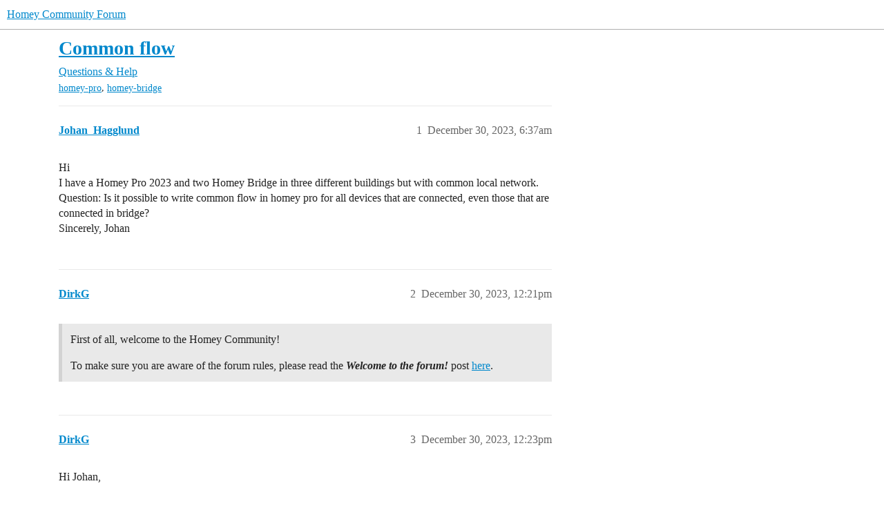

--- FILE ---
content_type: text/html; charset=utf-8
request_url: https://community.homey.app/t/common-flow/99389
body_size: 4477
content:
<!DOCTYPE html>
<html lang="en">
  <head>
    <meta charset="utf-8">
    <title>Common flow - Questions &amp; Help - Homey Community Forum</title>
    <meta name="description" content="Hi 
I have a Homey Pro 2023 and two Homey Bridge in three different buildings but with common local network. 
Question: Is it possible to write common flow in homey pro for all devices that are connected, even those that&amp;hellip;">
    <meta name="generator" content="Discourse 2026.1.0-latest - https://github.com/discourse/discourse version f8f53ac5e8e4348ae308fcddc078766463d5e5f3">
<link rel="icon" type="image/png" href="https://us1.discourse-cdn.com/flex025/uploads/athom/optimized/2X/6/6d79fed4caffaa8d941cec0f6f39a1d570cb317d_2_32x32.png">
<link rel="apple-touch-icon" type="image/png" href="https://us1.discourse-cdn.com/flex025/uploads/athom/optimized/2X/6/6d79fed4caffaa8d941cec0f6f39a1d570cb317d_2_180x180.png">
<meta name="theme-color" media="(prefers-color-scheme: light)" content="#fff">
<meta name="theme-color" media="(prefers-color-scheme: dark)" content="#111111">

<meta name="color-scheme" content="light dark">

<meta name="viewport" content="width=device-width, initial-scale=1.0, minimum-scale=1.0, viewport-fit=cover">
<link rel="canonical" href="https://community.homey.app/t/common-flow/99389" />


<link rel="search" type="application/opensearchdescription+xml" href="https://community.homey.app/opensearch.xml" title="Homey Community Forum Search">

    
    <link href="https://sea1.discourse-cdn.com/flex025/stylesheets/color_definitions_light-default_-1_5_3ed396ecc6c5edb4693553dbbc7ef96dc9e703fb.css?__ws=community.homey.app" media="(prefers-color-scheme: light)" rel="stylesheet" class="light-scheme"/><link href="https://sea1.discourse-cdn.com/flex025/stylesheets/color_definitions_dark_4_5_55d3f7b9f7699871324bf6cd16377f82326cf90e.css?__ws=community.homey.app" media="(prefers-color-scheme: dark)" rel="stylesheet" class="dark-scheme" data-scheme-id="4"/>

<link href="https://sea1.discourse-cdn.com/flex025/stylesheets/common_933fb003bcfb132cbc57f4f1e512d3cb9006c5df.css?__ws=community.homey.app" media="all" rel="stylesheet" data-target="common"  />

  <link href="https://sea1.discourse-cdn.com/flex025/stylesheets/mobile_933fb003bcfb132cbc57f4f1e512d3cb9006c5df.css?__ws=community.homey.app" media="(max-width: 39.99999rem)" rel="stylesheet" data-target="mobile"  />
  <link href="https://sea1.discourse-cdn.com/flex025/stylesheets/desktop_933fb003bcfb132cbc57f4f1e512d3cb9006c5df.css?__ws=community.homey.app" media="(min-width: 40rem)" rel="stylesheet" data-target="desktop"  />



    <link href="https://sea1.discourse-cdn.com/flex025/stylesheets/automation_933fb003bcfb132cbc57f4f1e512d3cb9006c5df.css?__ws=community.homey.app" media="all" rel="stylesheet" data-target="automation"  />
    <link href="https://sea1.discourse-cdn.com/flex025/stylesheets/checklist_933fb003bcfb132cbc57f4f1e512d3cb9006c5df.css?__ws=community.homey.app" media="all" rel="stylesheet" data-target="checklist"  />
    <link href="https://sea1.discourse-cdn.com/flex025/stylesheets/discourse-adplugin_933fb003bcfb132cbc57f4f1e512d3cb9006c5df.css?__ws=community.homey.app" media="all" rel="stylesheet" data-target="discourse-adplugin"  />
    <link href="https://sea1.discourse-cdn.com/flex025/stylesheets/discourse-ai_933fb003bcfb132cbc57f4f1e512d3cb9006c5df.css?__ws=community.homey.app" media="all" rel="stylesheet" data-target="discourse-ai"  />
    <link href="https://sea1.discourse-cdn.com/flex025/stylesheets/discourse-cakeday_933fb003bcfb132cbc57f4f1e512d3cb9006c5df.css?__ws=community.homey.app" media="all" rel="stylesheet" data-target="discourse-cakeday"  />
    <link href="https://sea1.discourse-cdn.com/flex025/stylesheets/discourse-details_933fb003bcfb132cbc57f4f1e512d3cb9006c5df.css?__ws=community.homey.app" media="all" rel="stylesheet" data-target="discourse-details"  />
    <link href="https://sea1.discourse-cdn.com/flex025/stylesheets/discourse-github_933fb003bcfb132cbc57f4f1e512d3cb9006c5df.css?__ws=community.homey.app" media="all" rel="stylesheet" data-target="discourse-github"  />
    <link href="https://sea1.discourse-cdn.com/flex025/stylesheets/discourse-lazy-videos_933fb003bcfb132cbc57f4f1e512d3cb9006c5df.css?__ws=community.homey.app" media="all" rel="stylesheet" data-target="discourse-lazy-videos"  />
    <link href="https://sea1.discourse-cdn.com/flex025/stylesheets/discourse-local-dates_933fb003bcfb132cbc57f4f1e512d3cb9006c5df.css?__ws=community.homey.app" media="all" rel="stylesheet" data-target="discourse-local-dates"  />
    <link href="https://sea1.discourse-cdn.com/flex025/stylesheets/discourse-narrative-bot_933fb003bcfb132cbc57f4f1e512d3cb9006c5df.css?__ws=community.homey.app" media="all" rel="stylesheet" data-target="discourse-narrative-bot"  />
    <link href="https://sea1.discourse-cdn.com/flex025/stylesheets/discourse-policy_933fb003bcfb132cbc57f4f1e512d3cb9006c5df.css?__ws=community.homey.app" media="all" rel="stylesheet" data-target="discourse-policy"  />
    <link href="https://sea1.discourse-cdn.com/flex025/stylesheets/discourse-presence_933fb003bcfb132cbc57f4f1e512d3cb9006c5df.css?__ws=community.homey.app" media="all" rel="stylesheet" data-target="discourse-presence"  />
    <link href="https://sea1.discourse-cdn.com/flex025/stylesheets/discourse-solved_933fb003bcfb132cbc57f4f1e512d3cb9006c5df.css?__ws=community.homey.app" media="all" rel="stylesheet" data-target="discourse-solved"  />
    <link href="https://sea1.discourse-cdn.com/flex025/stylesheets/discourse-templates_933fb003bcfb132cbc57f4f1e512d3cb9006c5df.css?__ws=community.homey.app" media="all" rel="stylesheet" data-target="discourse-templates"  />
    <link href="https://sea1.discourse-cdn.com/flex025/stylesheets/discourse-topic-voting_933fb003bcfb132cbc57f4f1e512d3cb9006c5df.css?__ws=community.homey.app" media="all" rel="stylesheet" data-target="discourse-topic-voting"  />
    <link href="https://sea1.discourse-cdn.com/flex025/stylesheets/footnote_933fb003bcfb132cbc57f4f1e512d3cb9006c5df.css?__ws=community.homey.app" media="all" rel="stylesheet" data-target="footnote"  />
    <link href="https://sea1.discourse-cdn.com/flex025/stylesheets/hosted-site_933fb003bcfb132cbc57f4f1e512d3cb9006c5df.css?__ws=community.homey.app" media="all" rel="stylesheet" data-target="hosted-site"  />
    <link href="https://sea1.discourse-cdn.com/flex025/stylesheets/poll_933fb003bcfb132cbc57f4f1e512d3cb9006c5df.css?__ws=community.homey.app" media="all" rel="stylesheet" data-target="poll"  />
    <link href="https://sea1.discourse-cdn.com/flex025/stylesheets/spoiler-alert_933fb003bcfb132cbc57f4f1e512d3cb9006c5df.css?__ws=community.homey.app" media="all" rel="stylesheet" data-target="spoiler-alert"  />
    <link href="https://sea1.discourse-cdn.com/flex025/stylesheets/discourse-ai_mobile_933fb003bcfb132cbc57f4f1e512d3cb9006c5df.css?__ws=community.homey.app" media="(max-width: 39.99999rem)" rel="stylesheet" data-target="discourse-ai_mobile"  />
    <link href="https://sea1.discourse-cdn.com/flex025/stylesheets/discourse-solved_mobile_933fb003bcfb132cbc57f4f1e512d3cb9006c5df.css?__ws=community.homey.app" media="(max-width: 39.99999rem)" rel="stylesheet" data-target="discourse-solved_mobile"  />
    <link href="https://sea1.discourse-cdn.com/flex025/stylesheets/discourse-topic-voting_mobile_933fb003bcfb132cbc57f4f1e512d3cb9006c5df.css?__ws=community.homey.app" media="(max-width: 39.99999rem)" rel="stylesheet" data-target="discourse-topic-voting_mobile"  />
    <link href="https://sea1.discourse-cdn.com/flex025/stylesheets/discourse-ai_desktop_933fb003bcfb132cbc57f4f1e512d3cb9006c5df.css?__ws=community.homey.app" media="(min-width: 40rem)" rel="stylesheet" data-target="discourse-ai_desktop"  />
    <link href="https://sea1.discourse-cdn.com/flex025/stylesheets/discourse-topic-voting_desktop_933fb003bcfb132cbc57f4f1e512d3cb9006c5df.css?__ws=community.homey.app" media="(min-width: 40rem)" rel="stylesheet" data-target="discourse-topic-voting_desktop"  />
    <link href="https://sea1.discourse-cdn.com/flex025/stylesheets/poll_desktop_933fb003bcfb132cbc57f4f1e512d3cb9006c5df.css?__ws=community.homey.app" media="(min-width: 40rem)" rel="stylesheet" data-target="poll_desktop"  />

  <link href="https://sea1.discourse-cdn.com/flex025/stylesheets/common_theme_8_ffc9b0e0bfc0d3baf6fce975c46186e0da6d23aa.css?__ws=community.homey.app" media="all" rel="stylesheet" data-target="common_theme" data-theme-id="8" data-theme-name="hide users column"/>
<link href="https://sea1.discourse-cdn.com/flex025/stylesheets/common_theme_5_972eb8f1413cc5719124f52caa6933a60e5ac9ce.css?__ws=community.homey.app" media="all" rel="stylesheet" data-target="common_theme" data-theme-id="5" data-theme-name="homey"/>
    
    

    <!-- Start: Google Analytics -->
<script async="" src="https://www.googletagmanager.com/gtag/js?id=UA-54367249-13" nonce="TQEnyIXzJDmUn1r9ORrSlbU2X"></script>
<script defer="" src="https://sea1.discourse-cdn.com/flex025/theme-javascripts/e1765f7276f3199434ef8f372aaa0ddab6f34031.js?__ws=community.homey.app" data-theme-id="5" nonce="TQEnyIXzJDmUn1r9ORrSlbU2X"></script>
<!-- End: Google Analytics -->

<script defer="" src="https://sea1.discourse-cdn.com/flex025/theme-javascripts/129b964beddb46292fa7fc56b0a857b756446c53.js?__ws=community.homey.app" data-theme-id="5" nonce="TQEnyIXzJDmUn1r9ORrSlbU2X"></script>
<link rel="modulepreload" href="https://sea1.discourse-cdn.com/flex025/theme-javascripts/56e5a7430ecf41d7f6c1d8c30790256c397debde.js?__ws=community.homey.app" data-theme-id="3" nonce="TQEnyIXzJDmUn1r9ORrSlbU2X">

    
        <link rel="alternate nofollow" type="application/rss+xml" title="RSS feed of &#39;Common flow&#39;" href="https://community.homey.app/t/common-flow/99389.rss" />
    <meta property="og:site_name" content="Homey Community Forum" />
<meta property="og:type" content="website" />
<meta name="twitter:card" content="summary" />
<meta name="twitter:image" content="https://us1.discourse-cdn.com/flex025/uploads/athom/original/3X/5/c/5ca9365a04188e305bca13c09960c3a77676809c.png" />
<meta property="og:image" content="https://us1.discourse-cdn.com/flex025/uploads/athom/original/3X/5/c/5ca9365a04188e305bca13c09960c3a77676809c.png" />
<meta property="og:url" content="https://community.homey.app/t/common-flow/99389" />
<meta name="twitter:url" content="https://community.homey.app/t/common-flow/99389" />
<meta property="og:title" content="Common flow" />
<meta name="twitter:title" content="Common flow" />
<meta property="og:description" content="Hi  I have a Homey Pro 2023 and two Homey Bridge in three different buildings but with common local network.  Question: Is it possible to write common flow in homey pro for all devices that are connected, even those that are connected in bridge?  Sincerely, Johan" />
<meta name="twitter:description" content="Hi  I have a Homey Pro 2023 and two Homey Bridge in three different buildings but with common local network.  Question: Is it possible to write common flow in homey pro for all devices that are connected, even those that are connected in bridge?  Sincerely, Johan" />
<meta property="og:article:section" content="Questions &amp; Help" />
<meta property="og:article:section:color" content="652D90" />
<meta property="og:article:tag" content="homey-pro" />
<meta property="og:article:tag" content="homey-bridge" />
<meta property="article:published_time" content="2023-12-30T06:37:17+00:00" />
<meta property="og:ignore_canonical" content="true" />


    <script type="application/ld+json">{"@context":"http://schema.org","@type":"QAPage","name":"Common flow","mainEntity":{"@type":"Question","name":"Common flow","text":"Hi\n\nI have a Homey Pro 2023 and two Homey Bridge in three different buildings but with common local network.\n\nQuestion: Is it possible to write common flow in homey pro for all devices that are connected, even those that are connected in bridge?\n\nSincerely, Johan","upvoteCount":0,"answerCount":0,"datePublished":"2023-12-30T06:37:17.208Z","author":{"@type":"Person","name":"Johan_Hagglund","url":"https://community.homey.app/u/Johan_Hagglund"}}}</script>
  </head>
  <body class="crawler ">
    
    <header>
  <a href="/">Homey Community Forum</a>
</header>

    <div id="main-outlet" class="wrap" role="main">
        <div id="topic-title">
    <h1>
      <a href="/t/common-flow/99389">Common flow</a>
    </h1>

      <div class="topic-category" itemscope itemtype="http://schema.org/BreadcrumbList">
          <span itemprop="itemListElement" itemscope itemtype="http://schema.org/ListItem">
            <a href="/c/questions-help/8" class="badge-wrapper bullet" itemprop="item">
              <span class='badge-category-bg' style='background-color: #652D90'></span>
              <span class='badge-category clear-badge'>
                <span class='category-name' itemprop='name'>Questions &amp; Help</span>
              </span>
            </a>
            <meta itemprop="position" content="1" />
          </span>
      </div>

      <div class="topic-category">
        <div class='discourse-tags list-tags'>
            <a href='https://community.homey.app/tag/homey-pro' class='discourse-tag' rel="tag">homey-pro</a>, 
            <a href='https://community.homey.app/tag/homey-bridge' class='discourse-tag' rel="tag">homey-bridge</a>
        </div>
      </div>
  </div>

  

    <div itemscope itemtype='http://schema.org/DiscussionForumPosting'>
      <meta itemprop='headline' content='Common flow'>
      <link itemprop='url' href='https://community.homey.app/t/common-flow/99389'>
      <meta itemprop='datePublished' content='2023-12-30T06:37:17Z'>
        <meta itemprop='articleSection' content='Questions &amp; Help'>
      <meta itemprop='keywords' content='homey-pro, homey-bridge'>
      <div itemprop='publisher' itemscope itemtype="http://schema.org/Organization">
        <meta itemprop='name' content='Homey Community Forum'>
      </div>


          <div id='post_1'  class='topic-body crawler-post'>
            <div class='crawler-post-meta'>
              <span class="creator" itemprop="author" itemscope itemtype="http://schema.org/Person">
                <a itemprop="url" rel='nofollow' href='https://community.homey.app/u/Johan_Hagglund'><span itemprop='name'>Johan_Hagglund</span></a>
                
              </span>

                <link itemprop="mainEntityOfPage" href="https://community.homey.app/t/common-flow/99389">


              <span class="crawler-post-infos">
                  <time  datetime='2023-12-30T06:37:17Z' class='post-time'>
                    December 30, 2023,  6:37am
                  </time>
                  <meta itemprop='dateModified' content='2023-12-30T06:37:17Z'>
              <span itemprop='position'>1</span>
              </span>
            </div>
            <div class='post' itemprop='text'>
              <p>Hi<br>
I have a Homey Pro 2023 and two Homey Bridge in three different buildings but with common local network.<br>
Question: Is it possible to write common flow in homey pro for all devices that are connected, even those that are connected in bridge?<br>
Sincerely, Johan</p>
            </div>

            <div itemprop="interactionStatistic" itemscope itemtype="http://schema.org/InteractionCounter">
              <meta itemprop="interactionType" content="http://schema.org/LikeAction"/>
              <meta itemprop="userInteractionCount" content="0" />
              <span class='post-likes'></span>
            </div>


            
          </div>
          <div id='post_2' itemprop='comment' itemscope itemtype='http://schema.org/Comment' class='topic-body crawler-post'>
            <div class='crawler-post-meta'>
              <span class="creator" itemprop="author" itemscope itemtype="http://schema.org/Person">
                <a itemprop="url" rel='nofollow' href='https://community.homey.app/u/DirkG'><span itemprop='name'>DirkG</span></a>
                
              </span>



              <span class="crawler-post-infos">
                  <time itemprop='datePublished' datetime='2023-12-30T12:21:57Z' class='post-time'>
                    December 30, 2023, 12:21pm
                  </time>
                  <meta itemprop='dateModified' content='2023-12-30T12:21:57Z'>
              <span itemprop='position'>2</span>
              </span>
            </div>
            <div class='post' itemprop='text'>
              <blockquote>
<p>First of all, welcome to the Homey Community!</p>
<p>To make sure you are aware of the forum rules, please read the <em><strong>Welcome to the forum!</strong></em> post <a href="https://community.homey.app/t/welcome-to-the-forum/31">here</a>.</p>
</blockquote>
            </div>

            <div itemprop="interactionStatistic" itemscope itemtype="http://schema.org/InteractionCounter">
              <meta itemprop="interactionType" content="http://schema.org/LikeAction"/>
              <meta itemprop="userInteractionCount" content="0" />
              <span class='post-likes'></span>
            </div>


            
          </div>
          <div id='post_3' itemprop='comment' itemscope itemtype='http://schema.org/Comment' class='topic-body crawler-post'>
            <div class='crawler-post-meta'>
              <span class="creator" itemprop="author" itemscope itemtype="http://schema.org/Person">
                <a itemprop="url" rel='nofollow' href='https://community.homey.app/u/DirkG'><span itemprop='name'>DirkG</span></a>
                
              </span>



              <span class="crawler-post-infos">
                  <time itemprop='datePublished' datetime='2023-12-30T12:23:15Z' class='post-time'>
                    December 30, 2023, 12:23pm
                  </time>
                  <meta itemprop='dateModified' content='2023-12-30T12:23:15Z'>
              <span itemprop='position'>3</span>
              </span>
            </div>
            <div class='post' itemprop='text'>
              <p>Hi Johan,</p>
<p>Maybe you could describe in more detail what you want to do. Can you give an example?</p>
            </div>

            <div itemprop="interactionStatistic" itemscope itemtype="http://schema.org/InteractionCounter">
              <meta itemprop="interactionType" content="http://schema.org/LikeAction"/>
              <meta itemprop="userInteractionCount" content="0" />
              <span class='post-likes'></span>
            </div>


            
          </div>
    </div>


    <div id="related-topics" class="more-topics__list " role="complementary" aria-labelledby="related-topics-title">
  <h3 id="related-topics-title" class="more-topics__list-title">
    Related topics
  </h3>
  <div class="topic-list-container" itemscope itemtype='http://schema.org/ItemList'>
    <meta itemprop='itemListOrder' content='http://schema.org/ItemListOrderDescending'>
    <table class='topic-list'>
      <thead>
        <tr>
          <th>Topic</th>
          <th></th>
          <th class="replies">Replies</th>
          <th class="views">Views</th>
          <th>Activity</th>
        </tr>
      </thead>
      <tbody>
          <tr class="topic-list-item" id="topic-list-item-99490">
            <td class="main-link" itemprop='itemListElement' itemscope itemtype='http://schema.org/ListItem'>
              <meta itemprop='position' content='1'>
              <span class="link-top-line">
                <a itemprop='url' href='https://community.homey.app/t/gemensamt-flow-i-homey-pro-och-homey-bridge/99490' class='title raw-link raw-topic-link'>Gemensamt flow i Homey pro och Homey bridge</a>
              </span>
              <div class="link-bottom-line">
                  <a href='/c/svenska/19' class='badge-wrapper bullet'>
                    <span class='badge-category-bg' style='background-color: #AB9364'></span>
                    <span class='badge-category clear-badge'>
                      <span class='category-name'>🇸🇪 Svenska (Swedish)</span>
                    </span>
                  </a>
                  <div class="discourse-tags">
                      <a href='https://community.homey.app/tag/homey-pro' class='discourse-tag'>homey-pro</a>
                      ,&nbsp;
                      <a href='https://community.homey.app/tag/homey-bridge' class='discourse-tag'>homey-bridge</a>
                      
                  </div>
              </div>
            </td>
            <td class="replies">
              <span class='posts' title='posts'>1</span>
            </td>
            <td class="views">
              <span class='views' title='views'>372</span>
            </td>
            <td>
              December 31, 2023
            </td>
          </tr>
          <tr class="topic-list-item" id="topic-list-item-52807">
            <td class="main-link" itemprop='itemListElement' itemscope itemtype='http://schema.org/ListItem'>
              <meta itemprop='position' content='2'>
              <span class="link-top-line">
                <a itemprop='url' href='https://community.homey.app/t/plusieurs-homey/52807' class='title raw-link raw-topic-link'>Plusieurs Homey</a>
              </span>
              <div class="link-bottom-line">
                  <a href='/c/franc3a7ais/66' class='badge-wrapper bullet'>
                    <span class='badge-category-bg' style='background-color: #283890'></span>
                    <span class='badge-category clear-badge'>
                      <span class='category-name'>🇫🇷 Français (French)</span>
                    </span>
                  </a>
                  <div class="discourse-tags">
                      <a href='https://community.homey.app/tag/homey-bridge' class='discourse-tag'>homey-bridge</a>
                      
                  </div>
              </div>
            </td>
            <td class="replies">
              <span class='posts' title='posts'>0</span>
            </td>
            <td class="views">
              <span class='views' title='views'>485</span>
            </td>
            <td>
              October 7, 2021
            </td>
          </tr>
          <tr class="topic-list-item" id="topic-list-item-128045">
            <td class="main-link" itemprop='itemListElement' itemscope itemtype='http://schema.org/ListItem'>
              <meta itemprop='position' content='3'>
              <span class="link-top-line">
                <a itemprop='url' href='https://community.homey.app/t/is-it-possible-to-link-2-homeys-2019/128045' class='title raw-link raw-topic-link'>Is it possible to link 2 Homey&#39;s 2019?</a>
              </span>
              <div class="link-bottom-line">
                  <a href='/c/questions-help/8' class='badge-wrapper bullet'>
                    <span class='badge-category-bg' style='background-color: #652D90'></span>
                    <span class='badge-category clear-badge'>
                      <span class='category-name'>Questions &amp; Help</span>
                    </span>
                  </a>
                  <div class="discourse-tags">
                      <a href='https://community.homey.app/tag/homey-pro' class='discourse-tag'>homey-pro</a>
                      
                  </div>
              </div>
            </td>
            <td class="replies">
              <span class='posts' title='posts'>11</span>
            </td>
            <td class="views">
              <span class='views' title='views'>437</span>
            </td>
            <td>
              January 30, 2025
            </td>
          </tr>
          <tr class="topic-list-item" id="topic-list-item-75589">
            <td class="main-link" itemprop='itemListElement' itemscope itemtype='http://schema.org/ListItem'>
              <meta itemprop='position' content='4'>
              <span class="link-top-line">
                <a itemprop='url' href='https://community.homey.app/t/homey-pro-2023-kombiniert-mit-homey-bridge/75589' class='title raw-link raw-topic-link'>Homey Pro 2023 kombiniert mit Homey Bridge</a>
              </span>
              <div class="link-bottom-line">
                  <a href='/c/deutsch/18' class='badge-wrapper bullet'>
                    <span class='badge-category-bg' style='background-color: #AB9364'></span>
                    <span class='badge-category clear-badge'>
                      <span class='category-name'>🇩🇪 Deutsch (German)</span>
                    </span>
                  </a>
                  <div class="discourse-tags">
                      <a href='https://community.homey.app/tag/homey-pro' class='discourse-tag'>homey-pro</a>
                      ,&nbsp;
                      <a href='https://community.homey.app/tag/homey-bridge' class='discourse-tag'>homey-bridge</a>
                      
                  </div>
              </div>
            </td>
            <td class="replies">
              <span class='posts' title='posts'>17</span>
            </td>
            <td class="views">
              <span class='views' title='views'>2688</span>
            </td>
            <td>
              August 16, 2023
            </td>
          </tr>
          <tr class="topic-list-item" id="topic-list-item-93226">
            <td class="main-link" itemprop='itemListElement' itemscope itemtype='http://schema.org/ListItem'>
              <meta itemprop='position' content='5'>
              <span class="link-top-line">
                <a itemprop='url' href='https://community.homey.app/t/changing-from-homey-bridge-to-homey-pro/93226' class='title raw-link raw-topic-link'>Changing from Homey Bridge to Homey Pro</a>
              </span>
              <div class="link-bottom-line">
                  <a href='/c/questions-help/8' class='badge-wrapper bullet'>
                    <span class='badge-category-bg' style='background-color: #652D90'></span>
                    <span class='badge-category clear-badge'>
                      <span class='category-name'>Questions &amp; Help</span>
                    </span>
                  </a>
                  <div class="discourse-tags">
                      <a href='https://community.homey.app/tag/homey-pro' class='discourse-tag'>homey-pro</a>
                      ,&nbsp;
                      <a href='https://community.homey.app/tag/homey-bridge' class='discourse-tag'>homey-bridge</a>
                      
                  </div>
              </div>
            </td>
            <td class="replies">
              <span class='posts' title='posts'>5</span>
            </td>
            <td class="views">
              <span class='views' title='views'>413</span>
            </td>
            <td>
              October 30, 2023
            </td>
          </tr>
      </tbody>
    </table>
  </div>
</div>





    </div>
    <footer class="container wrap">
  <nav class='crawler-nav'>
    <ul>
      <li itemscope itemtype='http://schema.org/SiteNavigationElement'>
        <span itemprop='name'>
          <a href='/' itemprop="url">Home </a>
        </span>
      </li>
      <li itemscope itemtype='http://schema.org/SiteNavigationElement'>
        <span itemprop='name'>
          <a href='/categories' itemprop="url">Categories </a>
        </span>
      </li>
      <li itemscope itemtype='http://schema.org/SiteNavigationElement'>
        <span itemprop='name'>
          <a href='/guidelines' itemprop="url">Guidelines </a>
        </span>
      </li>
        <li itemscope itemtype='http://schema.org/SiteNavigationElement'>
          <span itemprop='name'>
            <a href='https://legal.athom.com/?document=terms-and-conditions' itemprop="url">Terms of Service </a>
          </span>
        </li>
        <li itemscope itemtype='http://schema.org/SiteNavigationElement'>
          <span itemprop='name'>
            <a href='https://legal.athom.com/?document=privacy-policy' itemprop="url">Privacy Policy </a>
          </span>
        </li>
    </ul>
  </nav>
  <p class='powered-by-link'>Powered by <a href="https://www.discourse.org">Discourse</a>, best viewed with JavaScript enabled</p>
</footer>

    
    <!-- Start: Simple Analytics -->
<script async="" defer="" src="https://sa.athom.com/latest.js" nonce="TQEnyIXzJDmUn1r9ORrSlbU2X"></script> 
<noscript><img src="https://sa.athom.com/noscript.gif" alt="" referrerpolicy="no-referrer-when-downgrade"></noscript>
<!-- End: Simple Analytics -->

<!-- Start: Statuspage -->
<script defer="" src="https://sea1.discourse-cdn.com/flex025/theme-javascripts/2de46b6ba5dbbbccfb50a39d9ec6ca65fad35b6d.js?__ws=community.homey.app" data-theme-id="5" nonce="TQEnyIXzJDmUn1r9ORrSlbU2X"></script>
<!-- End: Statuspage -->
  </body>
  
</html>


--- FILE ---
content_type: text/css
request_url: https://sea1.discourse-cdn.com/flex025/stylesheets/common_theme_8_ffc9b0e0bfc0d3baf6fce975c46186e0da6d23aa.css?__ws=community.homey.app
body_size: -142
content:
.topic-list .posters{display:none}.topic-list-item .pull-left{display:none}.topic-list .right{margin-left:0}.topic-list-item .rtl .pull-left{display:none}.rtl .topic-list .right{margin-right:0}
/*# sourceMappingURL=common_theme_8_ffc9b0e0bfc0d3baf6fce975c46186e0da6d23aa.css.map?__ws=community.homey.app */